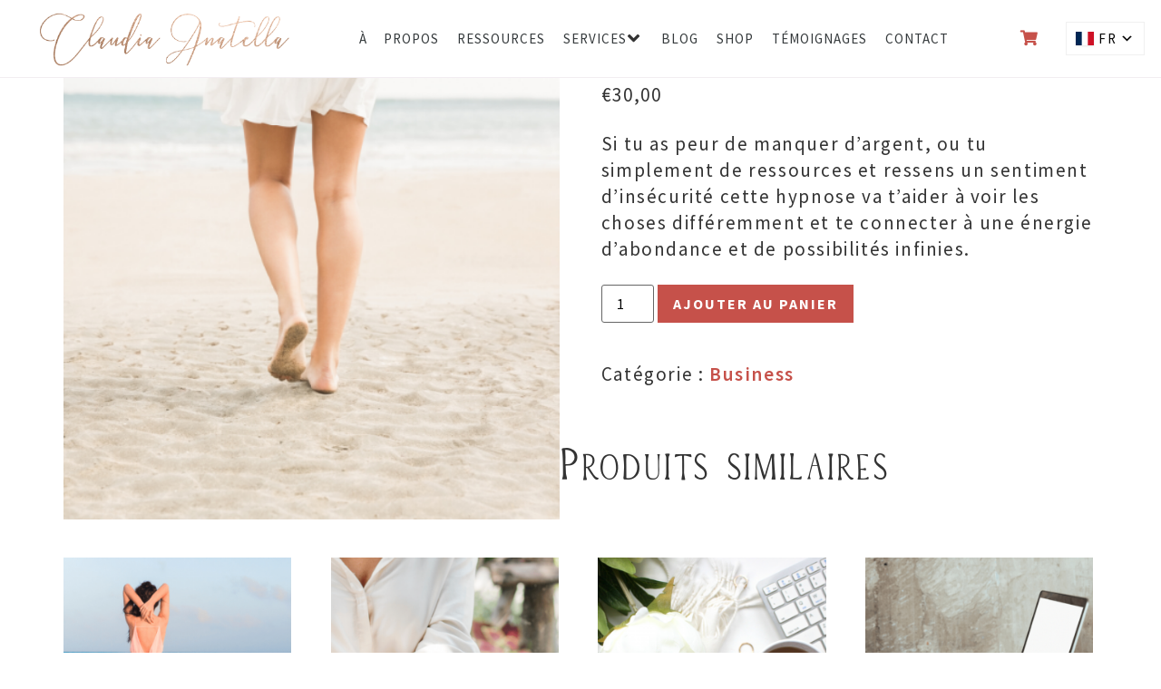

--- FILE ---
content_type: text/css
request_url: https://claudiaanatella.com/wp-content/uploads/elementor/css/post-2190.css?ver=1768978827
body_size: 939
content:
.elementor-kit-2190{--e-global-color-primary:#353A3C;--e-global-color-secondary:#AFA0AF;--e-global-color-text:#353A3C;--e-global-color-accent:#C6514A;--e-global-color-66fb596:#A3BCC0;--e-global-color-8690bef:#D8CBC3;--e-global-color-8e04fed:#ECE5E1;--e-global-color-c33ad89:#FFFFFF;--e-global-color-202ff6c:#C6514A;--e-global-color-9c0ba00:#ECE5E15C;--e-global-color-c61330c:#ECE5E133;--e-global-typography-primary-font-family:"Aloha Paradise";--e-global-typography-primary-font-weight:400;--e-global-typography-primary-letter-spacing:1.6px;--e-global-typography-secondary-font-family:"Calimbria";--e-global-typography-secondary-font-weight:400;--e-global-typography-text-font-family:"Source Sans Pro";--e-global-typography-text-font-weight:400;--e-global-typography-accent-font-family:"Source Sans Pro";--e-global-typography-accent-font-weight:500;font-family:"Source Sans Pro", Sans-serif;font-size:21px;font-weight:400;line-height:1.4em;letter-spacing:1.6px;}.elementor-kit-2190 button,.elementor-kit-2190 input[type="button"],.elementor-kit-2190 input[type="submit"],.elementor-kit-2190 .elementor-button{background-color:var( --e-global-color-accent );font-family:"Source Sans Pro", Sans-serif;font-weight:bold;text-transform:uppercase;letter-spacing:2px;color:var( --e-global-color-c33ad89 );border-radius:0px 0px 0px 0px;}.elementor-kit-2190 button:hover,.elementor-kit-2190 button:focus,.elementor-kit-2190 input[type="button"]:hover,.elementor-kit-2190 input[type="button"]:focus,.elementor-kit-2190 input[type="submit"]:hover,.elementor-kit-2190 input[type="submit"]:focus,.elementor-kit-2190 .elementor-button:hover,.elementor-kit-2190 .elementor-button:focus{background-color:var( --e-global-color-primary );}.elementor-kit-2190 e-page-transition{background-color:#FFBC7D;}.elementor-kit-2190 p{margin-block-end:25px;}.elementor-kit-2190 a{color:#C6514A;font-weight:600;}.elementor-kit-2190 h1{font-family:"Aloha Paradise", Sans-serif;font-weight:300;}.elementor-kit-2190 h2{font-family:"Aloha Paradise", Sans-serif;font-size:60px;font-weight:400;}.elementor-kit-2190 h3{font-family:"Aloha Paradise", Sans-serif;font-size:45px;}.elementor-kit-2190 h4{font-family:"Calimbria", Sans-serif;}.elementor-section.elementor-section-boxed > .elementor-container{max-width:1140px;}.e-con{--container-max-width:1140px;}.elementor-widget:not(:last-child){margin-block-end:20px;}.elementor-element{--widgets-spacing:20px 20px;--widgets-spacing-row:20px;--widgets-spacing-column:20px;}{}h1.entry-title{display:var(--page-title-display);}.site-header .site-branding{flex-direction:column;align-items:stretch;}.site-header{padding-inline-end:0px;padding-inline-start:0px;}.site-footer .site-branding{flex-direction:column;align-items:stretch;}@media(max-width:1024px){.elementor-section.elementor-section-boxed > .elementor-container{max-width:1024px;}.e-con{--container-max-width:1024px;}}@media(max-width:767px){.elementor-kit-2190 h2{font-size:1.2em;}.elementor-section.elementor-section-boxed > .elementor-container{max-width:767px;}.e-con{--container-max-width:767px;}}/* Start Custom Fonts CSS */@font-face {
	font-family: 'Aloha Paradise';
	font-style: normal;
	font-weight: normal;
	font-display: auto;
	src: url('https://claudiaanatella.com/wp-content/uploads/2020/04/alohaparadise-regular.woff') format('woff');
}
/* End Custom Fonts CSS */
/* Start Custom Fonts CSS */@font-face {
	font-family: 'Calimbria';
	font-style: normal;
	font-weight: normal;
	font-display: auto;
	src: url('https://claudiaanatella.com/wp-content/uploads/2020/04/calimbria.woff') format('woff');
}
/* End Custom Fonts CSS */

--- FILE ---
content_type: text/css
request_url: https://claudiaanatella.com/wp-content/uploads/elementor/css/post-2253.css?ver=1768978829
body_size: 1565
content:
.elementor-2253 .elementor-element.elementor-element-690a2d7e:not(.elementor-motion-effects-element-type-background), .elementor-2253 .elementor-element.elementor-element-690a2d7e > .elementor-motion-effects-container > .elementor-motion-effects-layer{background-color:var( --e-global-color-c33ad89 );}.elementor-2253 .elementor-element.elementor-element-690a2d7e{border-style:solid;border-width:0px 0px 1px 0px;border-color:#8255741A;transition:background 0.3s, border 0.3s, border-radius 0.3s, box-shadow 0.3s;margin-top:0px;margin-bottom:-110px;padding:0px 30px 0px 30px;z-index:999;}.elementor-2253 .elementor-element.elementor-element-690a2d7e > .elementor-background-overlay{transition:background 0.3s, border-radius 0.3s, opacity 0.3s;}.elementor-bc-flex-widget .elementor-2253 .elementor-element.elementor-element-68fd8b04.elementor-column .elementor-widget-wrap{align-items:center;}.elementor-2253 .elementor-element.elementor-element-68fd8b04.elementor-column.elementor-element[data-element_type="column"] > .elementor-widget-wrap.elementor-element-populated{align-content:center;align-items:center;}.elementor-2253 .elementor-element.elementor-element-68fd8b04.elementor-column > .elementor-widget-wrap{justify-content:flex-start;}.elementor-widget-image .widget-image-caption{font-family:var( --e-global-typography-text-font-family ), Sans-serif;font-weight:var( --e-global-typography-text-font-weight );}.elementor-2253 .elementor-element.elementor-element-1823859a{text-align:start;}.elementor-bc-flex-widget .elementor-2253 .elementor-element.elementor-element-17708753.elementor-column .elementor-widget-wrap{align-items:center;}.elementor-2253 .elementor-element.elementor-element-17708753.elementor-column.elementor-element[data-element_type="column"] > .elementor-widget-wrap.elementor-element-populated{align-content:center;align-items:center;}.elementor-2253 .elementor-element.elementor-element-17708753.elementor-column > .elementor-widget-wrap{justify-content:flex-end;}.elementor-2253 .elementor-element.elementor-element-17708753 > .elementor-element-populated{padding:0px 0px 0px 0px;}.elementor-2253 .elementor-element.elementor-element-74e45da .jet-mega-menu.jet-mega-menu--layout-horizontal .jet-mega-menu-item__link--top-level,
							.elementor-2253 .elementor-element.elementor-element-74e45da .jet-mega-menu.jet-mega-menu--layout-vertical .jet-mega-menu-item__link--top-level{font-size:15px;font-weight:500;text-transform:uppercase;letter-spacing:1px;word-spacing:14px;}.elementor-2253 .elementor-element.elementor-element-74e45da{--jmm-top-items-gap:18px;--jmm-top-items-hor-align:center;--jmm-top-item-icon-color:var( --e-global-color-accent );--jmm-top-item-title-color:var( --e-global-color-primary );--jmm-sub-item-title-color:var( --e-global-color-text );--jmm-top-hover-item-icon-color:var( --e-global-color-text );--jmm-top-hover-item-title-color:var( --e-global-color-text );--jmm-top-hover-item-dropdown-color:var( --e-global-color-text );--jmm-top-hover-item-bg-color:var( --e-global-color-8e04fed );--jmm-sub-hover-item-title-color:var( --e-global-color-text );--jmm-sub-hover-item-dropdown-color:var( --e-global-color-text );--jmm-sub-hover-item-bg-color:var( --e-global-color-8e04fed );--jmm-top-active-item-icon-color:var( --e-global-color-text );--jmm-top-active-item-title-color:var( --e-global-color-text );--jmm-top-active-item-dropdown-color:var( --e-global-color-text );--jmm-dropdown-bg-color:var( --e-global-color-8e04fed );--jmm-dropdown-item-icon-color:var( --e-global-color-text );--jmm-dropdown-item-title-color:var( --e-global-color-text );--jmm-dropdown-hover-item-icon-color:var( --e-global-color-text );--jmm-dropdown-hover-item-title-color:var( --e-global-color-text );--jmm-dropdown-hover-item-badge-color:var( --e-global-color-text );--jmm-dropdown-hover-item-bg-color:var( --e-global-color-8e04fed );--jmm-dropdown-toggle-color:var( --e-global-color-c33ad89 );--jmm-dropdown-toggle-bg-color:var( --e-global-color-accent );}.elementor-2253 .elementor-element.elementor-element-74e45da .jet-mega-menu.jet-mega-menu--layout-horizontal .jet-mega-menu-item__link--sub-level,
							.elementor-2253 .elementor-element.elementor-element-74e45da .jet-mega-menu.jet-mega-menu--layout-vertical .jet-mega-menu-item__link--sub-level{font-size:15px;text-transform:uppercase;}.elementor-2253 .elementor-element.elementor-element-74e45da .jet-mega-menu.jet-mega-menu--layout-dropdown .jet-mega-menu-item__link--top-level{font-size:15px;text-transform:uppercase;}.elementor-2253 .elementor-element.elementor-element-74e45da .jet-mega-menu.jet-mega-menu--layout-dropdown .jet-mega-menu-item__link--sub-level{text-transform:uppercase;}.elementor-2253 .elementor-element.elementor-element-74e45da .jet-mobile-menu__toggle .jet-mobile-menu__toggle-icon{color:var( --e-global-color-accent );}.elementor-2253 .elementor-element.elementor-element-74e45da .jet-mobile-menu__toggle .jet-mobile-menu__toggle-text{color:var( --e-global-color-accent );}.elementor-2253 .elementor-element.elementor-element-74e45da .jet-mobile-menu__toggle{background-color:var( --e-global-color-c33ad89 );}.elementor-2253 .elementor-element.elementor-element-74e45da .jet-mobile-menu__container{z-index:999;}.elementor-2253 .elementor-element.elementor-element-74e45da .jet-mobile-menu__container .jet-mobile-menu-cover{z-index:calc(999-1);}.elementor-2253 .elementor-element.elementor-element-74e45da .jet-mobile-menu__breadcrumbs .breadcrumb-label{color:var( --e-global-color-accent );}.elementor-2253 .elementor-element.elementor-element-74e45da .jet-mobile-menu__item .jet-menu-label{color:var( --e-global-color-text );}.elementor-2253 .elementor-element.elementor-element-74e45da .jet-mobile-menu__item .jet-menu-badge__inner{color:var( --e-global-color-text );}.elementor-2253 .elementor-element.elementor-element-74e45da .jet-mobile-menu__item .jet-dropdown-arrow{color:var( --e-global-color-text );}.elementor-bc-flex-widget .elementor-2253 .elementor-element.elementor-element-c0df825.elementor-column .elementor-widget-wrap{align-items:center;}.elementor-2253 .elementor-element.elementor-element-c0df825.elementor-column.elementor-element[data-element_type="column"] > .elementor-widget-wrap.elementor-element-populated{align-content:center;align-items:center;}.elementor-2253 .elementor-element.elementor-element-7fef8d5 .elementor-icon-wrapper{text-align:center;}.elementor-2253 .elementor-element.elementor-element-7fef8d5.elementor-view-stacked .elementor-icon{background-color:var( --e-global-color-accent );}.elementor-2253 .elementor-element.elementor-element-7fef8d5.elementor-view-framed .elementor-icon, .elementor-2253 .elementor-element.elementor-element-7fef8d5.elementor-view-default .elementor-icon{color:var( --e-global-color-accent );border-color:var( --e-global-color-accent );}.elementor-2253 .elementor-element.elementor-element-7fef8d5.elementor-view-framed .elementor-icon, .elementor-2253 .elementor-element.elementor-element-7fef8d5.elementor-view-default .elementor-icon svg{fill:var( --e-global-color-accent );}.elementor-2253 .elementor-element.elementor-element-7fef8d5 .elementor-icon{font-size:17px;}.elementor-2253 .elementor-element.elementor-element-7fef8d5 .elementor-icon svg{height:17px;}.elementor-bc-flex-widget .elementor-2253 .elementor-element.elementor-element-3759556.elementor-column .elementor-widget-wrap{align-items:center;}.elementor-2253 .elementor-element.elementor-element-3759556.elementor-column.elementor-element[data-element_type="column"] > .elementor-widget-wrap.elementor-element-populated{align-content:center;align-items:center;}.elementor-widget-text-editor{font-family:var( --e-global-typography-text-font-family ), Sans-serif;font-weight:var( --e-global-typography-text-font-weight );}.elementor-theme-builder-content-area{height:400px;}.elementor-location-header:before, .elementor-location-footer:before{content:"";display:table;clear:both;}@media(min-width:768px){.elementor-2253 .elementor-element.elementor-element-17708753{width:63.231%;}.elementor-2253 .elementor-element.elementor-element-c0df825{width:4.815%;}.elementor-2253 .elementor-element.elementor-element-3759556{width:6.936%;}}@media(max-width:1024px){.elementor-2253 .elementor-element.elementor-element-690a2d7e{padding:20px 30px 20px 30px;}}@media(max-width:767px){.elementor-2253 .elementor-element.elementor-element-690a2d7e{margin-top:0%;margin-bottom:0%;padding:0px 2px 0px 2px;}.elementor-2253 .elementor-element.elementor-element-68fd8b04{width:42%;}.elementor-2253 .elementor-element.elementor-element-17708753{width:25%;}.elementor-bc-flex-widget .elementor-2253 .elementor-element.elementor-element-17708753.elementor-column .elementor-widget-wrap{align-items:center;}.elementor-2253 .elementor-element.elementor-element-17708753.elementor-column.elementor-element[data-element_type="column"] > .elementor-widget-wrap.elementor-element-populated{align-content:center;align-items:center;}.elementor-2253 .elementor-element.elementor-element-74e45da > .elementor-widget-container{margin:0% 0% 0% -100%;padding:0px 0px 0px 0px;}.elementor-2253 .elementor-element.elementor-element-74e45da{--jmm-top-items-icon-size:22px;--jmm-top-items-ver-padding:0px;--jmm-top-items-hor-padding:3px;--jmm-top-items-gap:9px;--jmm-top-items-hor-align:center;--jmm-dropdown-container-width:56%;--jmm-dropdown-top-items-ver-padding:10px;--jmm-dropdown-top-items-hor-padding:27px;--jmm-dropdown-top-items-gap:20px;--jmm-dropdown-sub-items-hor-padding:40px;--jmm-dropdown-toggle-size:46px;}.elementor-2253 .elementor-element.elementor-element-74e45da .jet-mega-menu.jet-mega-menu--layout-dropdown .jet-mega-menu-item__link--sub-level{font-size:15px;}.elementor-2253 .elementor-element.elementor-element-74e45da .jet-mobile-menu__toggle .jet-mobile-menu__toggle-icon i{font-size:32px;}.elementor-2253 .elementor-element.elementor-element-74e45da .jet-mobile-menu__toggle .jet-mobile-menu__toggle-icon svg{width:32px;}.elementor-2253 .elementor-element.elementor-element-c0df825{width:30%;}.elementor-2253 .elementor-element.elementor-element-3759556{width:30%;}}@media(max-width:1024px) and (min-width:768px){.elementor-2253 .elementor-element.elementor-element-68fd8b04{width:30%;}.elementor-2253 .elementor-element.elementor-element-17708753{width:25%;}}

--- FILE ---
content_type: text/css
request_url: https://claudiaanatella.com/wp-content/uploads/elementor/css/post-2262.css?ver=1768978830
body_size: 1307
content:
.elementor-2262 .elementor-element.elementor-element-457319d:not(.elementor-motion-effects-element-type-background), .elementor-2262 .elementor-element.elementor-element-457319d > .elementor-motion-effects-container > .elementor-motion-effects-layer{background-image:url("https://claudiaanatella.com/wp-content/uploads/2021/10/hm7a8847-claudiamiami-1-scaled.jpg");background-position:center center;background-repeat:no-repeat;background-size:cover;}.elementor-2262 .elementor-element.elementor-element-457319d > .elementor-container{min-height:65vh;}.elementor-2262 .elementor-element.elementor-element-457319d{transition:background 0.3s, border 0.3s, border-radius 0.3s, box-shadow 0.3s;}.elementor-2262 .elementor-element.elementor-element-457319d > .elementor-background-overlay{transition:background 0.3s, border-radius 0.3s, opacity 0.3s;}.elementor-widget-image .widget-image-caption{font-family:var( --e-global-typography-text-font-family ), Sans-serif;font-weight:var( --e-global-typography-text-font-weight );}.elementor-2262 .elementor-element.elementor-element-e549107 > .elementor-widget-container{margin:-36px 0px -90px 0px;padding:16% 0% 0% 0%;}.elementor-2262 .elementor-element.elementor-element-e549107 img{width:51%;}.elementor-widget-button .elementor-button{font-family:var( --e-global-typography-accent-font-family ), Sans-serif;font-weight:var( --e-global-typography-accent-font-weight );}.elementor-2262 .elementor-element.elementor-element-5fe8da5 > .elementor-widget-container{margin:-12px 0px 0px 0px;}.elementor-2262 .elementor-element.elementor-element-5fe8da5 .elementor-button{font-family:"Source Sans Pro", Sans-serif;font-weight:600;}.elementor-widget-heading .elementor-heading-title{font-family:var( --e-global-typography-primary-font-family ), Sans-serif;font-weight:var( --e-global-typography-primary-font-weight );letter-spacing:var( --e-global-typography-primary-letter-spacing );}.elementor-2262 .elementor-element.elementor-element-58e23a0 > .elementor-widget-container{margin:-262px 0px 20px 0px;}.elementor-2262 .elementor-element.elementor-element-58e23a0{text-align:center;}.elementor-2262 .elementor-element.elementor-element-58e23a0 .elementor-heading-title{font-family:"Calimbria", Sans-serif;font-size:10em;letter-spacing:1.6px;}.elementor-2262 .elementor-element.elementor-element-2a386c4 > .elementor-widget-container{margin:-154px 0px 0px 0px;}.elementor-2262 .elementor-element.elementor-element-2a386c4{text-align:center;}.elementor-2262 .elementor-element.elementor-element-63ede728:not(.elementor-motion-effects-element-type-background), .elementor-2262 .elementor-element.elementor-element-63ede728 > .elementor-motion-effects-container > .elementor-motion-effects-layer{background-color:var( --e-global-color-8e04fed );}.elementor-2262 .elementor-element.elementor-element-63ede728 > .elementor-background-overlay{opacity:0.19;transition:background 0.3s, border-radius 0.3s, opacity 0.3s;}.elementor-2262 .elementor-element.elementor-element-63ede728{border-style:solid;border-width:20px 20px 20px 20px;border-color:var( --e-global-color-c33ad89 );transition:background 0.3s, border 0.3s, border-radius 0.3s, box-shadow 0.3s;padding:8% 0% 0% 0%;}.elementor-2262 .elementor-element.elementor-element-4aa25765 > .elementor-widget-container{margin:-50px 0px 20px 0px;}.elementor-2262 .elementor-element.elementor-element-4aa25765 .elementor-widget-container{--e-transform-origin-x:center;--e-transform-origin-y:center;}.elementor-2262 .elementor-element.elementor-element-4aa25765 img{width:7%;opacity:0.78;}.elementor-2262 .elementor-element.elementor-element-cd537a5 > .elementor-widget-container{margin:0px 0px 0px 0px;}.elementor-2262 .elementor-element.elementor-element-cd537a5 img{width:32%;opacity:0.5;}.elementor-2262 .elementor-element.elementor-global-2268{--grid-template-columns:repeat(0, auto);--icon-size:21px;--grid-column-gap:5px;--grid-row-gap:0px;}.elementor-2262 .elementor-element.elementor-global-2268 .elementor-widget-container{text-align:center;}.elementor-2262 .elementor-element.elementor-global-2268 .elementor-social-icon{background-color:#ECE5E100;}.elementor-2262 .elementor-element.elementor-global-2268 .elementor-social-icon i{color:var( --e-global-color-c33ad89 );}.elementor-2262 .elementor-element.elementor-global-2268 .elementor-social-icon svg{fill:var( --e-global-color-c33ad89 );}.elementor-2262 .elementor-element.elementor-global-2268 .elementor-icon{border-radius:25px 25px 25px 25px;}.elementor-2262 .elementor-element.elementor-global-2268 .elementor-social-icon:hover i{color:var( --e-global-color-8690bef );}.elementor-2262 .elementor-element.elementor-global-2268 .elementor-social-icon:hover svg{fill:var( --e-global-color-8690bef );}.elementor-2262 .elementor-element.elementor-element-14c485e{border-style:solid;border-width:1px 0px 0px 0px;border-color:#E7E5E8;padding:0px 0px 0px 0px;}.elementor-widget-text-editor{font-family:var( --e-global-typography-text-font-family ), Sans-serif;font-weight:var( --e-global-typography-text-font-weight );}.elementor-2262 .elementor-element.elementor-element-bc4f3f8 > .elementor-widget-container{margin:0% 0% -5% 0%;padding:2% 0% 0% 0%;border-style:solid;border-width:1px 0px 0px 0px;border-color:var( --e-global-color-c33ad89 );}.elementor-2262 .elementor-element.elementor-element-bc4f3f8{text-align:center;font-family:"Source Sans Pro", Sans-serif;font-size:14px;font-weight:400;text-transform:uppercase;letter-spacing:1px;color:#D8CBC3;}.elementor-2262 .elementor-element.elementor-element-61579fd5 > .elementor-widget-container{margin:12px 0px -19px 0px;}.elementor-2262 .elementor-element.elementor-element-61579fd5{text-align:center;font-family:"Source Sans Pro", Sans-serif;font-size:12px;font-weight:400;text-transform:uppercase;letter-spacing:2.2px;color:var( --e-global-color-c33ad89 );}.elementor-theme-builder-content-area{height:400px;}.elementor-location-header:before, .elementor-location-footer:before{content:"";display:table;clear:both;}@media(max-width:1024px){.elementor-widget-heading .elementor-heading-title{letter-spacing:var( --e-global-typography-primary-letter-spacing );}}@media(max-width:767px){.elementor-widget-heading .elementor-heading-title{letter-spacing:var( --e-global-typography-primary-letter-spacing );}.elementor-2262 .elementor-element.elementor-element-58e23a0 > .elementor-widget-container{margin:-171px 0px 0px 95px;}.elementor-2262 .elementor-element.elementor-element-58e23a0 .elementor-heading-title{font-size:4.6em;}.elementor-2262 .elementor-element.elementor-element-2a386c4 > .elementor-widget-container{margin:-127px 0px 0px 0px;}.elementor-2262 .elementor-element.elementor-element-63ede728{padding:0px 20px 0px 20px;}.elementor-2262 .elementor-element.elementor-element-4aa25765 > .elementor-widget-container{margin:10px 0px 0px 0px;}.elementor-2262 .elementor-element.elementor-element-4aa25765 img{width:27%;}.elementor-2262 .elementor-element.elementor-element-cd537a5 img{width:77%;}.elementor-2262 .elementor-element.elementor-element-14c485e{margin-top:20px;margin-bottom:0px;padding:20px 0px 0px 0px;}}

--- FILE ---
content_type: text/css
request_url: https://claudiaanatella.com/wp-content/cache/wpfc-minified/kdj46c1q/hgh3y.css
body_size: 140
content:
@font-face{font-family:"Font Awesome 5 Free";font-style:normal;font-weight:900;font-display:block;src:url(//claudiaanatella.com/wp-content/plugins/elementor/assets/lib/font-awesome/webfonts/fa-solid-900.eot);src:url(//claudiaanatella.com/wp-content/plugins/elementor/assets/lib/font-awesome/webfonts/fa-solid-900.eot?#iefix) format("embedded-opentype"),url(//claudiaanatella.com/wp-content/plugins/elementor/assets/lib/font-awesome/webfonts/fa-solid-900.woff2) format("woff2"),url(//claudiaanatella.com/wp-content/plugins/elementor/assets/lib/font-awesome/webfonts/fa-solid-900.woff) format("woff"),url(//claudiaanatella.com/wp-content/plugins/elementor/assets/lib/font-awesome/webfonts/fa-solid-900.ttf) format("truetype"),url(//claudiaanatella.com/wp-content/plugins/elementor/assets/lib/font-awesome/webfonts/fa-solid-900.svg#fontawesome) format("svg")}.fa,.fas{font-family:"Font Awesome 5 Free";font-weight:900}

--- FILE ---
content_type: text/css
request_url: https://claudiaanatella.com/wp-content/cache/wpfc-minified/m062emn1/hgh3y.css
body_size: 139
content:
@font-face{font-family:"Font Awesome 5 Brands";font-style:normal;font-weight:400;font-display:block;src:url(//claudiaanatella.com/wp-content/plugins/elementor/assets/lib/font-awesome/webfonts/fa-brands-400.eot);src:url(//claudiaanatella.com/wp-content/plugins/elementor/assets/lib/font-awesome/webfonts/fa-brands-400.eot?#iefix) format("embedded-opentype"),url(//claudiaanatella.com/wp-content/plugins/elementor/assets/lib/font-awesome/webfonts/fa-brands-400.woff2) format("woff2"),url(//claudiaanatella.com/wp-content/plugins/elementor/assets/lib/font-awesome/webfonts/fa-brands-400.woff) format("woff"),url(//claudiaanatella.com/wp-content/plugins/elementor/assets/lib/font-awesome/webfonts/fa-brands-400.ttf) format("truetype"),url(//claudiaanatella.com/wp-content/plugins/elementor/assets/lib/font-awesome/webfonts/fa-brands-400.svg#fontawesome) format("svg")}.fab{font-family:"Font Awesome 5 Brands";font-weight:400}

--- FILE ---
content_type: text/css
request_url: https://claudiaanatella.com/wp-content/cache/wpfc-minified/g23bybs4/hjl5h.css
body_size: 125
content:
.stripe-gateway-checkout-email-field{position:relative}.stripe-gateway-checkout-email-field button.stripe-gateway-stripelink-modal-trigger{display:none;position:absolute;right:5px;width:64px;height:40px;background:no-repeat url(//claudiaanatella.com/wp-content/plugins/woocommerce-gateway-stripe/assets/images/link.svg);background-color:rgba(0,0,0,0);cursor:pointer;border:none}